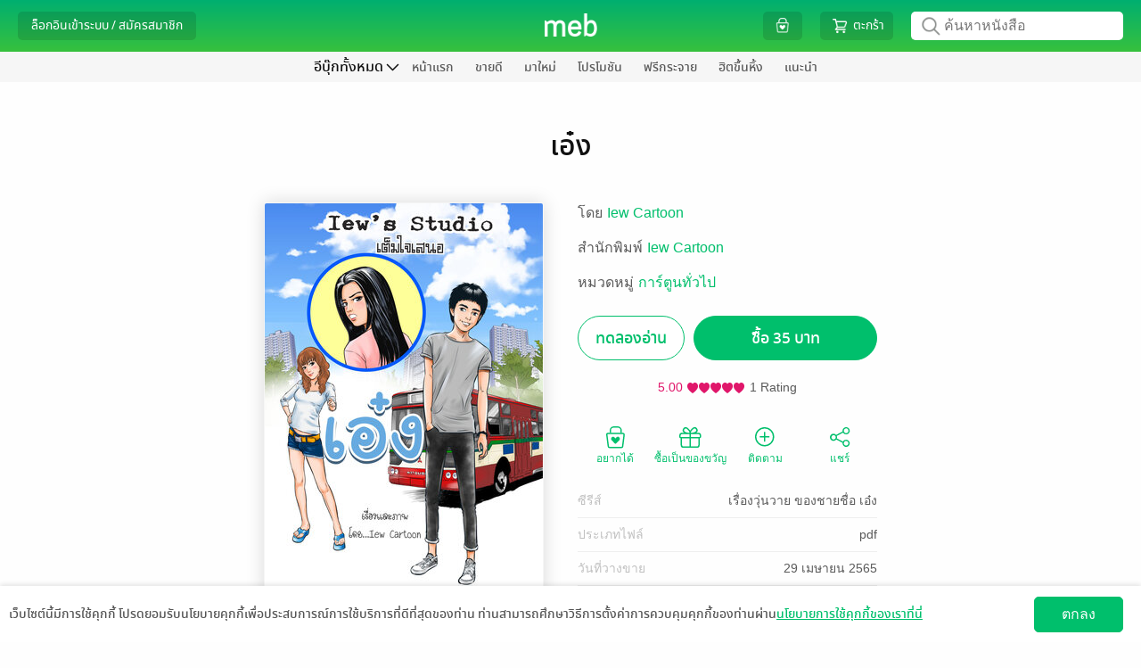

--- FILE ---
content_type: application/javascript
request_url: https://web-asset.mebmarket.com/web/dist/assets/js/libs/MebRecaptcha.js?1768378226
body_size: 121
content:
"use strict";var MebRecaptcha={getInstance:function(e){var t,n=(t={element_id:null,widget_id:null,onload:null},{init:function(e){this.config(e)},ready:function(){},config:function(e){$.extend(t,e)},getScriptRecaptcha:function(){$.getScript("https://www.google.com/recaptcha/api.js?onload=".concat(t.onload,"&render=explicit"))},renderRecaptcha:function(e){try{t.widget_id=grecaptcha.render(t.element_id,{sitekey:RECAPTCHA_PUBLIC_KEY,callback:e,size:"invisible",badge:"inline"}),setInterval(function(){var e=$('iframe[title="recaptcha challenge"]');e&&e.parent().css("position","fixed").css("top","10px");var t=$('iframe[title="โจทย์ recaptcha"]');t&&t.parent().css("position","fixed").css("top","10px")},1e3),grecaptcha.reset(t.widget_id)}catch(e){}},runRecaptcha:function(){grecaptcha.execute(t.widget_id)},getResponse:function(){return grecaptcha.getResponse(t.widget_id)},resetRecaptcha:function(){grecaptcha.reset(t.widget_id)},getElementId:function(){return t.element_id}});return n.init(e),n}};